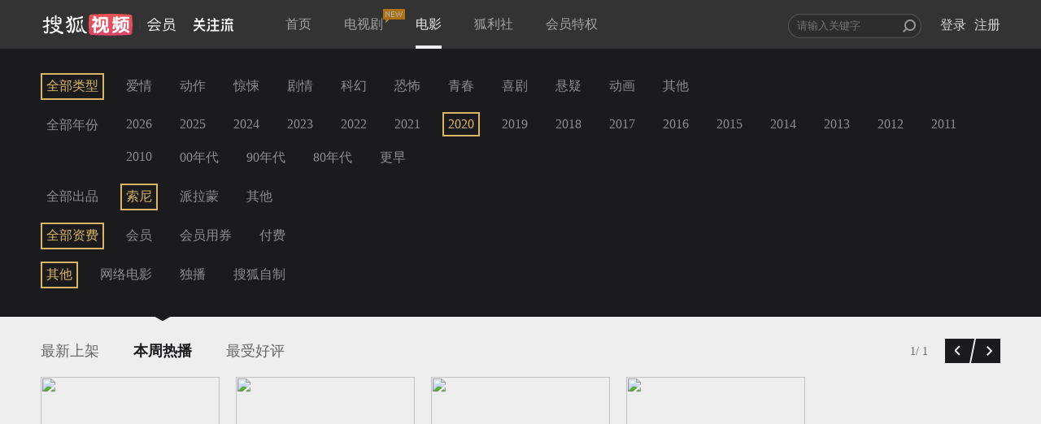

--- FILE ---
content_type: application/x-javascript
request_url: https://js.tv.itc.cn/hdpv.js
body_size: 6466
content:
/* sohutv 2025-07-24 15:34:32 */
window.sohuHD||(window.sohuHD={}),sohuHD.cookie||(sohuHD.cookie=function(e,t,n){if(void 0===t){var i=new RegExp("(?:^|; )"+e+"=([^;]*)").exec(document.cookie);return i&&i[1]||""}n=n||{},null===t&&(t="",n.expires=-1);var o,r="";n.expires&&("number"==typeof n.expires||n.expires.toUTCString)&&("number"==typeof n.expires?(o=new Date).setTime(o.getTime()+24*n.expires*60*60*1e3):o=n.expires,r="; expires="+o.toUTCString());var a=n.path?"; path="+n.path:"",c=n.domain?"; domain="+n.domain:"",s=n.secure?"; secure":"";document.cookie=[e,"=",t,r,a,c,s].join("")}),sohuHD.getJSONP||(sohuHD.getScript=function(e,t,n,i,o){var r=document.getElementsByTagName("head")[0]||document.documentElement,a=document.createElement("script");a.src=e,a.charset=n||sohuHD.docCharset,o=o||[];var c=!1;a.onload=a.onreadystatechange=function(){c||this.readyState&&"loaded"!==this.readyState&&"complete"!==this.readyState||(c=!0,t&&t.apply(this,o),a.onload=a.onreadystatechange=null,i&&(a.onerror=i),r&&a.parentNode&&r.removeChild(a))},r.insertBefore(a,r.firstChild)},sohuHD.getJSONP=function(e,n,t,i){var o="jsonp"+(new Date).getTime();-1<e.indexOf("callback=?")&&(e=e.replace("callback=?","callback="+o),window[o]=function(e){n(e);try{delete window[o]}catch(t){}},sohuHD.getScript(e+"&_="+(new Date).getTime(),null,t,i))}),sohuHD.getUrlParam||(sohuHD.getUrlParam=function(e,t){function n(e,t){var n=e.match(new RegExp("[?&]"+t+"=([^&]+)","i"));return null==n||n.length<1?"":""!==i?(n[1].match(i)||[""])[0]:n[1]}var i=arguments[2]||"";return t=escape(unescape(t)),"[object String]"==toString.call(e)?n(e,t):"#document"==e.nodeName?n(location.search||"",t):"undefined"!=typeof e.src?n(e.src,t):"undefined"!=typeof e.href?n(e.href,t):null}),function(U,T){if("undefined"==typeof U._hdpv){var i={},o=1,j={pingback:function(e){var t=new Image,n="hdpv_"+o++;(i[n]=t).onload=t.onerror=t.onabort=function(){i[n]=null},t.src=e},sendClickLog:function(e,t){e=e||"";var n=location.href,i=t&&t.getAttribute?t.getAttribute("href"):"",o=encodeURIComponent;this.pingback("//click.hd.sohu.com.cn/s.gif?type="+e+"&ref="+o(n)+"&des="+o(i))},utf8to16:function(e){var t,n,i,o,r,a,c,s;for(t=[],o=e.length,n=i=0;n<o;){switch((r=e.charCodeAt(n++))>>4){case 0:case 1:case 2:case 3:case 4:case 5:case 6:case 7:t[i++]=e.charAt(n-1);break;case 12:case 13:a=e.charCodeAt(n++),t[i++]=String.fromCharCode((31&r)<<6|63&a);break;case 14:a=e.charCodeAt(n++),c=e.charCodeAt(n++),t[i++]=String.fromCharCode((15&r)<<12|(63&a)<<6|63&c);break;case 15:switch(15&r){case 0:case 1:case 2:case 3:case 4:case 5:case 6:case 7:s=(7&r)<<18|(63&(a=e.charCodeAt(n++)))<<12|(63&(c=e.charCodeAt(n++)))<<6|(63&e.charCodeAt(n++))-65536,t[i]=0<=s&&s<=1048575?String.fromCharCode(s>>>10&1023|55296,1023&s|56320):"?";break;case 8:case 9:case 10:case 11:n+=4,t[i]="?";break;case 12:case 13:n+=5,t[i]="?"}}i++}return t.join("")},b64_decodex:function(e){var t,n=new Array,i="";for(t=0;t<e.length;t+=4)i+=j.b64_423(e.substr(t,4));for(t=0;t<i.length;t+=8)n+=j.b2i(i.substr(t,8));return n},b64_423:function(e){for(var t=new Array("A","B","C","D","E","F","G","H","I","J","K","L","M","N","O","P","Q","R","S","T","U","V","W","X","Y","Z","a","b","c","d","e","f","g","h","i","j","k","l","m","n","o","p","q","r","s","t","u","v","w","x","y","z","0","1","2","3","4","5","6","7","8","9","-","_"),n=new String,i=0;i<e.length;i++){for(var o=0;o<64;o++)if(e.charAt(i)==t[o]){var r=o.toString(2);n+=("000000"+r).substr(r.length);break}if(64==o)return 2==i?n.substr(0,8):n.substr(0,16)}return n},b2i:function(e){for(var t=0,n=128,i=0;i<8;i++,n/=2)"1"==e.charAt(i)&&(t+=n);return String.fromCharCode(t)}};j.passport={getAppid:function(){return a().appid||""},getPassport:function(){return a().userid||""},getUid:function(){return a().uid||""},getUUID:function(){return a().uuid||""},getQname:function(){return a().uniqname||""}};var e,E={ie:!-[1],swfurl:"//tv.sohu.com/upload/swf/playerGetUID131031.swf",timer:null,intervalID:null,container:null,pageLB:sohuHD.cookie("series_video"),guid:function(){return["TT",(+new Date+o++).toString(36),(1e18*Math.random()).toString(36)].join("").slice(0,16).toUpperCase()},getLandrefer:function(){var e,t=sohuHD.cookie("landingrefer");return t||(t=(e=T.referrer)&&-1==(e=(e=e.split("?")[0]).split("#")[0]).indexOf("tv.sohu.com")?(sohuHD.cookie("landingrefer",encodeURIComponent(T.referrer),{path:"/",domain:"tv.sohu.com"}),T.referrer):""),t},createSWF:function(){this.container||(this.container=T.createElement("div"),T.body.firstChild?T.body.insertBefore(this.container,T.body.firstChild):T.body.appendChild(this.container),this.container.setAttribute("style","display:block;clear:both;float:none;position:absolute;right:0;bottom:0;border:none;"));var e=this.guid();this.container.innerHTML='<object name="'+e+'" id="'+e+(this.ie?'" classid="clsid:D27CDB6E-AE6D-11cf-96B8-444553540000" ':"")+'" data="'+this.swfurl+'" type="application/x-shockwave-flash"  width="1" height="1" style="position:absolute;right:0;bottom:0;border:none;" ><param name="movie" value="'+this.swfurl+'" /><param name="wmode" value="transparent" /><param name="version" value="10" /><param name="allowScriptAccess" value="always" /><param name="flashvars" /></object>',this.swf=T.getElementById(e)},run:function(){if(clearTimeout(this.timer),this.itmer=null,"undefined"==typeof this.flashVersion){this.flashVersion="";try{var e=U.navigator.plugins["Shockwave Flash"]||U.ActiveXObject;this.flashVersion=e.description||new e("ShockwaveFlash.ShockwaveFlash").GetVariable("$version")}catch(n){}this.flashVersion=(this.flashVersion.match(/\d+/g)||[0])[0]}var t=this;this.executed=!1,this.flashVersion<9?r(null,U.undefined):T.body?(t.createSWF(),t.timer=setTimeout(function(){r(null,U.undefined,"timeout=1")},1e4)):null==this.intervalID&&(this.intervalID=setInterval(function(){T.body&&(clearInterval(t.intervalID),t.intervalID,t.createSWF(),t.timer=setTimeout(function(){r(null,U.undefined,"timeout=1")},1e4))},100))}},R=((e=sohuHD.cookie("newpuid"))?20!=e.length&&(e=O(20),sohuHD.cookie("newpuid",e,{path:"/",domain:"tv.sohu.com",expires:100})):(e=O(20),sohuHD.cookie("newpuid",e,{path:"/",domain:"tv.sohu.com",expires:100})),e),A=0,r=function(e,t,n){if(0==A&&E.swf&&"function"!=typeof E.swf.getData){A+=1;var i=Array.prototype.slice.call(arguments),o=arguments.callee;return setTimeout(function(){o.apply(U,i)},50),!1}if(A=0,E.timer&&(clearTimeout(E.timer),E.timer=null),!E.executed){E.executed=!0;var r,a=(r=E.lb?E.lb:E.pageLB?E.pageLB:0,E.lb=null,delete E.lb,r),c="undefined"==typeof _tv_hdpv_options?{}:_tv_hdpv_options,s="undefined"!=typeof top&&top.location==self.location?"t":"f",u=T.cookie.indexOf("ppinf=")<0&&T.cookie.indexOf("ppinfo=")<0&&T.cookie.indexOf("passport=")<0?"f":"t",d=j.passport.getPassport(),h=E.swf,l=function(){var e="",t=sohuHD.cookie("SUV"),n="";try{n=h?h.getData("SUV"):""}catch(i){}if(n)sohuHD.cookie("SUV",n,{path:"/",domain:".sohu.com",expires:100}),e=n;else if(t){try{h&&h.setData("SUV",t)}catch(o){}e=t}return e}(),p=~~!!U.cid,f=p?"9001"==U.cid?1:0:-1;e=function(){var e="",t=sohuHD.cookie("fuid")||sohuHD.cookie("newpuidtest2");if(t&&(e=t),p){var n=T.getElementById("player");if(n)if(n.j2sGetFlashUid){var i=n.j2sGetFlashUid();!t&&i&&(e=i),t==i?C("pv_fuid_same"):!t&&i?C("pv_fuid_cookieempty"):t!=i&&C("pv_fuid_diff")}else{var o=!!n.getElementsByTagName("video").length,r=-1!=["embed","object"].indexOf(n.tagName.toLowerCase()),a=!1;U.messagebus&&messagebus.subscribe("play.playerReady",function(){a=!0},null,null,{cache:!0});var c=t?"pv_flash_apierror_c1":"pv_flash_apierror_c0";o?C(c,"isH5"):r?r&&!a?(C(c,"isFlashAndNoReady"),setTimeout(function(){C("pv_flash_isReady",a)},1e4)):C(c,[o,r,a].join("_")):C(c,"isNoFlash")}else C("pv_flash_disb")}else{var s="";try{s=h?h.getData("id"):""}catch(u){}if(t){try{h&&h.setData("id",t)}catch(d){}e=t}else s&&(e=s)}return e||(e=O(20),sohuHD.cookie("fuid",e,{path:"/",domain:"tv.sohu.com",expires:100})),e}();var m=U.vid||"",g=encodeURIComponent(T.referrer),v=encodeURIComponent(U.location.href);1==a&&E.lbInfo&&(m=E.lbInfo.vid,E.lbInfo.url&&(v=encodeURIComponent(E.lbInfo.url)),E.lbInfo.preUrl&&(g=encodeURIComponent(E.lbInfo.preUrl)),E.lbInfo=null,delete E.lbInfo);var b,y=(b="",U.cateCode?b=U.cateCode:U._videoInfo&&U._videoInfo.cateCode&&(b=U._videoInfo.cateCode),b),k=sohuHD.cookie("YYID"),w=sohuHD.cookie("showqd"),_="";try{"f"==s&&(_=U.top.location.href)}catch(H){}var x="",D=T.documentElement.clientWidth,I=function(){var e=[],t=sohuHD.getUrlParam(location.search,"uid");t&&e.push("userid="+t);var n=sohuHD.getUrlParam(location.search,"scheduleId");if(n&&e.push("trailer_id="+n),"1000060045"==U.channeled){var i=sohuHD.getUrlParam(location.search,"id");i&&e.push("tid="+i)}if("1000320129"==U.channeled){var o=sohuHD.getUrlParam(location.search,"rankFileId")||sohuHD.getUrlParam(location.search,"cate_code");e.push("rankinglist_id="+o)}return encodeURIComponent(e.join(";"))}();try{x="url="+v+"&refer="+g+"&fuid="+e+"&newpuid="+R+"&yyid="+(k||"")+"&showqd="+(w||"")+"&vid="+m+"&nid="+("undefined"!=typeof nid&&""!==nid?nid:"")+"&pid="+("undefined"!=typeof pid&&""!==pid?pid:"")+"&cid="+(U.cid||"")+"&suv="+(null!==l?l:"")+(c.is404?"&is404=t":"")+(c.urlExt?"&"+c.urlExt:"")+"&istoploc="+s+"&topurl="+_+"&lb="+a+"&oth="+sohuHD.cookie("_LQD")+"&cd="+sohuHD.cookie("_LCODE")+"&lf="+encodeURIComponent(E.getLandrefer())+"&passport="+d+"&_="+(new Date).getTime()+"&islogin="+u+"&catename="+("undefined"!=typeof filmType&&""!==filmType?filmType:"")+"&catecode="+y+"&ugu="+(U.ugu||"")+"&ugcode="+(U.ugcode||"")+"&pagewidth="+D+("undefined"!=typeof cateId?"&cateid="+cateId:"")+"&playlistid="+(U.vrs_playlist_id||U._playListId||U.playlistId||U.PLAYLIST_ID||"")+("undefined"!=typeof _uid?"&buid="+_uid:"")+(t?"&"+t:"")+(n?"&"+n:"")+"&isPlay="+p+"&channeled="+(U.channeled||"")+"&memo="+I+(p?"&systype="+f:"")}catch(S){}j.pingback("//pv.hd.sohu.com/pvpb.gif?"+x)}function C(e,t){t=t||"";var n="&isPlay="+p+(p?"&systype="+f:""),i="//pv.hd.sohu.com/mc.gif?type=impress&txid="+e+"&url="+location.href+"&refer="+T.referrer+"&sid="+sohuHD.cookie("SUV")+"&fuid="+sohuHD.cookie("fuid")+"&newpuid="+sohuHD.cookie("newpuid")+"&playlistid="+U.playlistId+"&vid="+U.vid+"&catecode="+(U.cateCode||U.cateId)+"&cid="+U.cid+"&other="+t+n+"&ver=v20141016&_="+1e13*Math.random();j.pingback(i)}};sohuHD.cookie("series_video",null,{path:"/"});var t=T.referrer,n="//click.hd.sohu.com.cn/s.gif?";-1!=t.search("so.tv.sohu.com/mts?")&&(j.pingback(n+"type=search_kpi_0&ref="+escape(t)),setTimeout(function(){j.pingback(n+"type=search_kpi_1&ref="+escape(t))},1e4),setTimeout(function(){j.pingback(n+"type=search_kpi_2&ref="+escape(t))},6e4)),E.run(),U.messagebus&&messagebus.subscribe("play.nextVideoPlayed",function(e,t){E.lb=1,E.lbInfo=t,E.run()},null,null,{cache:!0}),j.pv=E,U.gotPlayerUID=r,U._hdpv=j}function a(){return function(e){e=e||"";var t,n,i,o={};try{for(e=e.split("|"),t=0,n=e.length;t<n;t++)1<(i=e[t].split(":")).length&&(o[i[0]]=i[2])}catch(r){}return o}(function(e){var t,n=j.utf8to16,i=j.b64_decodex;try{return"1"!=(e=unescape(e).split("|"))[0]&&"2"!=e[0]||(t=n(i(e[3]))),t}catch(o){}}(function(){var e,t,n,i=["ppinf","ppinfo","passport"];for(e=0,t=i.length;e<t;e++)if((n=new RegExp("\\b"+i[e]+"\\b=(.*?)(?:$|;)").exec(T.cookie))&&n.length){n=n[1];break}return n}()))}function O(e){e=e||18;var t=1e3+Math.pow(10,e-13),n=Math.random();n=n<.1?n+.1:n;var i=Math.floor(1e3+n*t);return(new Date).getTime().toString()+i.toString()}}(window,document),{cookie:function(e,t,n){if(void 0===t){var i=new RegExp("(?:^|; )"+e+"=([^;]*)").exec(document.cookie);return i&&i[1]||""}n=n||{},null===t&&(t="",n.expires=-1);var o,r="";n.expires&&("number"==typeof n.expires||n.expires.toUTCString)&&("number"==typeof n.expires?(o=new Date).setTime(o.getTime()+3600*n.expires*1e3):o=n.expires,r="; expires="+o.toUTCString());var a=n.path?"; path="+n.path:"",c=n.domain?"; domain="+n.domain:"",s=n.secure?"; secure":"";document.cookie=[e,"=",t,r,a,c,s].join("")},init:function(){this.check(),this.cookie("beans_freq")||this.connect()},connect:function(){var e=this.cookie("SUV"),t=this.cookie("TUV"),n=this.cookie("FUID"),i=document.domain,o=encodeURIComponent(e+"|"+t+"|"+n+"|"+i);this.cookie("beans_freq","1",{expires:.5,path:"/",domain:"sohu.com"}),sohuHD.getJSONP("//hui.sohu.com/mum/ipqueryjp?callback=?",function(e){for(var t=e.urls||[],n=0;n<t.length;n++){var i=t[n]+(-1===t[n].indexOf("?")?"?":"&")+"cookie="+o;window._hdpv.pingback(i)}})},check:function(){1===Math.ceil(100*Math.random())&&((new Image).src="//hui.sohu.com/mum/jsurl?_="+(new Date).getTime())}}.init(),function(){var d=sohuHD.cookie,h=function(e,t){var n=new RegExp("(^|&)"+e+"=([^&]*)(&|$)"),i=(t=t?t.substr(t.indexOf("?")+1):window.location.search.substr(1)).match(n);return null!=i?unescape(i[2]):null},e={url:"//t.go.sohu.com/ask_cm.gif",init:function(e,n,i){var o=this,t=d("SUV"),r=d("beans_dmp"),a=h("ref"),c={callback:"?"},s=d(n),u=new Date;tomorrow=new Date(u.getFullYear(),u.getMonth(),u.getDate()+1),o.url=e||o.url,s||(this.idstr=t,this.exp=r?JSON.parse(decodeURIComponent(r)):{},this.idstr&&(a&&(c.ref=a),sohuHD.getJSONP(o.url+"?"+function(e){var t=[];if("object"==typeof e)for(var n in e)t.push(n+"="+e[n]);return t.join("&")}(c),function(e,t){e&&e.data&&e.data.length&&(o.resolve(e.data),d(n,"1",{expires:tomorrow,domain:"sohu.com",path:"/"})),i&&i()})))},resolve:function(e){for(var t=Math.ceil((new Date).getTime()/1e3),n=this.exp,i=0,o=e.length;i<o;i++){var r=e[i].MID,a=e[i].MURL;this.report(a),this.exp[r]=t}d("beans_dmp",encodeURIComponent(JSON.stringify(n)),{domain:"sohu.com",path:"/",expires:30})},report:function(e){e=e.replace(/{{idstr}}/g,this.idstr);var t=new Image(1,1);t.onload=t.onerror=function(){t=null},t.src=e+"&_="+(new Date).getTime()}};sohuHD.CookieMapping=e,sohuHD.CookieMapping.init("//t.go.sohu.com/ask_cm.gif","beans_dmp_done",function(){sohuHD.CookieMapping.init("//cm.aty.sohu.com/ask_cm.gif","beans_dmp_busi_done")})}(),function(u){function t(r){var o={cookie:function(e){return sohuHD.cookie(e)},uuid:function(){return sohuHD.cookie("fuid")},fuid:function(){return sohuHD.cookie("fuid")},yyid:function(){return sohuHD.cookie("YYID")},sid:function(){return sohuHD.cookie("SUV")},url:function(){return location.href},refer:function(){return document.referrer},random:function(){return 1e13*Math.random()},resolution:function(){return[u.screen.width,u.screen.height].join("*")},pixelsUser:function(){return[document.body.clientWidth,document.body.clientHeight].join("*")},pixelsReal:function(){var e=(document.body.className||"").match(/W[-_](\d+)/);return[e&&0<e.length?e[1]:document.body.clientWidth,document.body.clientHeight].join("*")},vid:function(){return u.vid},cid:function(){return u.cid},playlistid:function(){return u.playlistId},catecode:function(){return u.cateCode||u.cateId},passport:function(){return u._hdpv.passport.getPassport()},urlExt:u._tv_pinger_urlExt?"&"+u._tv_pinger_urlExt:"",homeScreen:function(){var e=u.innerHeight||document.documentElement.clientHeight,t=document.documentElement.scrollTop||u.pageYOffset||document.body.scrollTop;return Math.ceil(t/e)||1},channeled:function(){return u.channeled||""}},a={mc:"//pv.hd.sohu.com/mc.gif?type={type}&txid={txid}&channeled={channeled}&url={url}&refer={refer}&sid={sid}&fuid={fuid}&playlistid={playlistid}&vid={vid}&catecode={catecode}&cid={cid}&newpuid={cookie-newpuid}&other={other}&passport={passport}&ver=v20141016&_={random}&homeScreen={homeScreen}&memo={memo}",normal:"//pv.hd.sohu.com/mc.gif?type={type}&txid={txid}&url={url}&refer={refer}&sid={sid}&fuid={fuid}&newpuid={cookie-newpuid}&ver=v20141016&_={random}",hot:"//pv.hd.sohu.com/mvv.gif?type=hot&txid={txid}&url={url}&refer={refer}&x={x}&y={y}&pixels_screen={resolution}&pixels_user={pixelsUser}&pixels_real={pixelsReal}&button={button}&linkname={linkName}&plinkname={plinkName}",rec:"//pv.hd.sohu.com/mc.gif?type={type}&txid={txid}&url={url}&refer={refer}&sid={sid}&fuid={fuid}&playlistid={playlistid}&vid={vid}&catecode={catecode}&cid={cid}&newpuid={cookie-newpuid}&other={other}&passport={passport}&recvid={recvid}&pdna={pdna}&ver=v20141016&_={random}"};function e(e,t){(e=function n(e,o){return e&&r.isPlainObject(o)?(e=e.replace(/\{(\w+)(?:-(\w+))?\}/g,function(e,t,n){var i=o[t];return r.isFunction(i)&&(i=i(n)),encodeURIComponent(i||"")}))+o.urlExt:""}(e=function i(e){return e&&10<e.length?e:a[e]||e}(e),r.extend({},o,t)))&&0<e.length&&u._hdpv.pingback(e)}var n={$$:r,pinger:e,logger:function s(e,t){try{console[e](t)}catch(n){}},ping:function(e){},watch:function(){},init:function(){var e=this;e.$$(function(){e.watch()}),e.init=function(){}}},i=0,c={};return{_ins:c,ping:e,createWatch:function(e){var t=r.extend({},n,e);return t.init(),t.name||(t.name="ins"+ ++i),c[t.name]=t}}}function c(e,o){return e?(o=o||{},e=e.replace(/\{(\w+)(?:-(\w+))?\}/g,function(e,t,n){var i=o[t]||u[t]||"";return encodeURIComponent(i||"")})):""}var n={name:"impress",config:{flag:"pb-impress"},_watchs:[],addWatchElem:function(e){0<e.length&&(this._watchs=this._watchs.concat(e))},checkWatchElem:function(e,t){var n=e.getBoundingClientRect(),i=n.width||n.right-n.left,o=n.height||n.bottom-n.top,r=n.left,a=(n.right,n.top),c=(n.bottom,i*(1-1/3)),s=o*(1-1/3),u=0<r+c&&r-c<t.width-i,d=0<a+s&&a-s<t.height-o;return u&&d},detect:function(){var n=this.$$;return n("["+this.config.flag+"]").not(function(){var e=n(this),t=e.data("pb-impress-count")||0;return t+=1,e.data("pb-impress-count",t),1<t}).toArray()},digest:function(e){var t=[],n=[];if(this._watchs.length<=0)return[];for(var i,o=0;i=this._watchs[o];o++)this.checkWatchElem(i,e)?t.push(i):n.push(i);return this._watchs=n,t},handler:function(e){var n=this,t=this.$$,i=this.digest(e);0!==i.length&&t.each(i,function(e,t){n.ping(t)})},ping:function(e){var t=(0,this.$$)(e),n=t.attr("pb-impress")||"mc",i={type:"impress",txid:function(){return t.data("pb-txid")},other:function(){var e=t.data("pb-other");return"object"==typeof e?JSON.stringify(e):"string"==typeof e?c(e):e},vid:function(){return t.data("pb-vid")||u.vid},recvid:function(){return t.data("pb-recvid")},pdna:function(){return t.data("pb-pdna")},memo:function(){return t.data("pb-memo")}};this.pinger(n,i)},watch:function(){var e,t,n,i=this,o=this.$$;n=function(){var e=i.detect();0<e.length&&(i.addWatchElem(e),i.logger("info","watch:detect "+e.length+" element")),i.handler({scrollLeft:t.scrollLeft(),scrollTop:t.scrollTop(),width:t.width(),height:t.height()})},t=o(u).bind("scroll resize",function(){e&&u.clearTimeout(e),e=u.setTimeout(n,1e3)}),i.logger("info","watch:impress"),n()}},i={name:"click",ping:function(e,t){var n=this.$$,i=n(e),o=n(t),r=i.attr("pb-click")||i.attr("pb-click-a")||"mc",a={type:"click",txid:function(){return o.data("pb-txid")||i.data("pb-txid")},other:function(){var e=o.data("pb-other")||i.data("pb-other");return"object"==typeof e?JSON.stringify(e):"string"==typeof e?c(e):e},vid:function(){return o.data("pb-vid")||i.data("pb-vid")||u.vid},recvid:function(){return o.data("pb-recvid")||i.data("pb-recvid")},pdna:function(){return o.data("pb-pdna")||i.data("pb-pdna")},memo:function(){return o.data("pb-memo")||i.data("pb-memo")}};this.pinger(r,a)},watch:function(){var i=this,o=this.$$;o("body").delegate("[pb-click]","click",function(e){var t=o(e.target);i.ping(this,t)}).delegate("[pb-click-a]","click",function(e){var t=o(e.target);if(t.is("a"))i.ping(this,t);else{var n=t.closest("a");n.length&&i.ping(this,n)}}),this.logger("info","watch:click")}},o={name:"hover",ping:function(e){var t=(0,this.$$)(e),n=t.attr("pb-hover")||"mc",i={type:"hover",txid:function(){return t.data("pb-txid")},other:function(){var e=t.data("pb-other");return"object"==typeof e?JSON.stringify(e):"string"==typeof e?c(e):e}};this.pinger(n,i)},watch:function(){var n=this,i=this.$$;i("body").delegate("[pb-hover]","hover",function(){var e=i(this),t=e.data("_tid");t=t?(u.clearTimeout(t),0):u.setTimeout(function(){n.ping(e)},1e3),e.data("_tid",t)}),this.logger("info","watch:hover")}},r={name:"pv",ping:function(e){var t={type:"pv",txid:e[1]};this.pinger("normal",t)},hasPvtxid:function(){var e=(document.location.href||"").match(/pvtxid=([^&]+)/i);return!(!e||!e[1])&&e},watch:function(){var e=this.hasPvtxid();e&&this.ping(e)}},a={name:"mbus",ping:function(t){var e=t.url||"mc",n={type:t.type||"impress",txid:t.txid,other:function(){var e=t.other||"";return"object"==typeof e?JSON.stringify(e):"string"==typeof e?c(e):e}};n=Object.assign({},t,n),this.pinger(e,n)},watch:function(){var n=this;messagebus.subscribe("statV2.**",function(e,t){n.ping(t)},null,null,{cache:!0})}};function e(){var e=sohuHD.statV2=t(u.jQuery);e.createWatch(n),e.createWatch(i),e.createWatch(o),e.createWatch(r),e.createWatch(a)}u.jQuery?e():kao("jquery",e)}(window);

--- FILE ---
content_type: text/plain;charset=UTF-8
request_url: https://v4.passport.sohu.com/i/cookie/common?callback=passport4015_cb1769107355468&dfp=1769107355546&_=1769107355546
body_size: -297
content:
passport4015_cb1769107355468({"body":"","message":"Success","status":200})

--- FILE ---
content_type: text/javascript; charset=utf-8
request_url: https://hui.sohu.com/mum/ipqueryjp?callback=jsonp1769107352726&platform_source=pc&_=1769107352727
body_size: 24
content:
typeof jsonp1769107352726 === 'function' && jsonp1769107352726({
  "ext_ip": "3.14.81.138",
  "urls": []
});